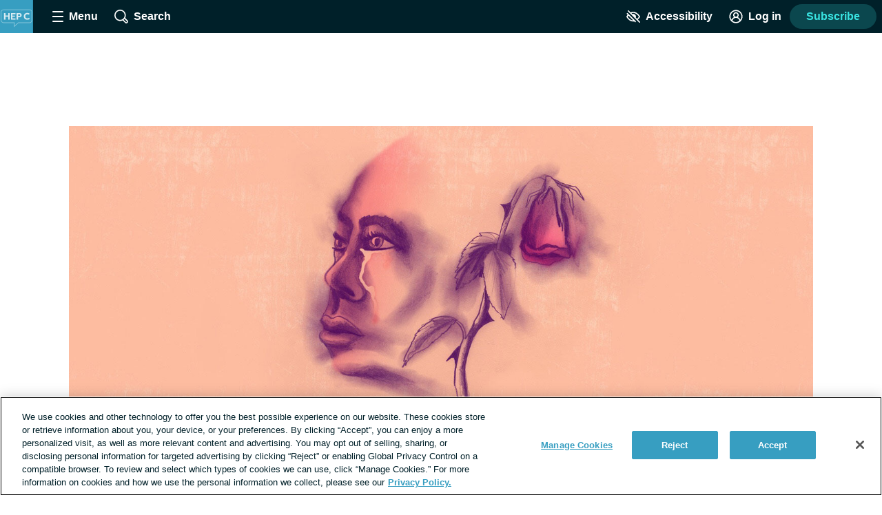

--- FILE ---
content_type: image/svg+xml
request_url: https://hepatitisc.net/images/logo_avatar.svg
body_size: 1768
content:
<?xml version="1.0" encoding="UTF-8"?>
<svg width="256px" height="256px" viewBox="0 0 256 256" version="1.1" xmlns="http://www.w3.org/2000/svg" xmlns:xlink="http://www.w3.org/1999/xlink">
    <title>logo_avatar</title>
    <g id="logo_avatar" stroke="none" fill="none" fill-rule="evenodd" stroke-width="1">
        <g id="HepC" transform="translate(-0.5, 0.0742)">
            <polygon id="Clip-78" fill="#379EC1" points="0 0 256 0 256 256 0 256"></polygon>
            <path d="M108.705635,210.37714 L108.705635,178.162301 L28.8364795,178.162301 C16.9130704,178.162301 6.05398542,167.433726 6.05398542,155.658395 L6.05398542,94.1225206 C6.05398542,88.4408265 8.57382856,83.1588605 13.1488665,79.2474148 C17.4068325,75.6006697 23.1255044,73.5126801 28.8364795,73.5126801 L229.981536,73.5126801 C235.68448,73.5126801 240.803476,75.6123821 244.393834,79.4297938 C247.893504,83.1530043 249.820866,88.3702174 249.820866,94.1225206 L249.820866,155.658395 C249.820866,161.475451 247.932825,166.980957 244.505604,171.16296 C240.807659,175.674249 235.649175,178.162301 229.981536,178.162301 L143.138472,178.162301 L108.705635,210.37714 L108.705635,210.37714 Z M28.8364795,78.5063533 C24.2984194,78.5063533 19.7637057,80.1591429 16.3960508,83.0412344 C12.9480822,85.9880788 11.0494991,89.9229494 11.0494991,94.1225206 L11.0494991,155.658395 C11.0494991,164.657548 19.6932639,173.162772 28.8364795,173.162772 L113.701651,173.162772 L113.701651,198.860487 L141.166435,173.162772 L229.981536,173.162772 C235.291612,173.162772 238.70963,170.357145 240.642346,167.998432 C243.300898,164.757606 244.82552,160.258029 244.82552,155.658395 L244.82552,94.1225206 C244.82552,84.7822017 238.860218,78.5063533 229.981536,78.5063533 L28.8364795,78.5063533 L28.8364795,78.5063533 Z" id="Clip-81" fill="#FFFFFF" opacity="0.4"></path>
            <g id="HEP-C" transform="translate(31.788, 99.6053)" fill="#FFFFFF" fill-rule="nonzero" opacity="0.8">
                <polygon id="Path" points="0 51.8613333 0 1.088 10.7349333 1.088 10.7349333 20.3637333 32.2773333 20.3637333 32.2773333 1.088 43.0122667 1.088 43.0122667 51.8613333 32.2773333 51.8613333 32.2773333 30.1738667 10.7349333 30.1738667 10.7349333 51.8613333"></polygon>
                <polygon id="Path" points="53.5922032 51.8613333 53.5922032 1.088 88.3266032 1.088 88.3266032 10.4448 64.3271365 10.4448 64.3271365 21.3157333 84.6546032 21.3157333 84.6546032 29.9925333 64.3271365 29.9925333 64.3271365 42.4138667 88.5895365 42.4138667 88.5895365 51.8613333"></polygon>
                <path d="M97.3108063,51.8613333 L97.3108063,1.088 L117.012673,1.088 C120.733029,1.088 124.03254,1.73626667 126.911206,3.0328 C129.789873,4.32933333 132.051251,6.20311111 133.69534,8.65413333 C135.339429,11.1051556 136.161473,14.0533333 136.161473,17.4986667 C136.161473,20.9953778 135.401384,23.9586667 133.881206,26.3885333 C132.361029,28.8184 130.156317,30.6702667 127.267073,31.9441333 C124.377829,33.218 120.875073,33.8549333 116.758806,33.8549333 L108.04574,33.8549333 L108.04574,51.8613333 L97.3108063,51.8613333 Z M108.04574,24.8154667 L116.58654,24.8154667 C119.370006,24.8154667 121.539206,24.2488 123.09414,23.1154667 C124.649073,21.9821333 125.42654,20.1733333 125.42654,17.6890667 C125.42654,15.1957333 124.627162,13.3499111 123.028406,12.1516 C121.429651,10.9532889 119.30654,10.3541333 116.659073,10.3541333 L108.04574,10.3541333 L108.04574,24.8154667 Z" id="Shape"></path>
                <path d="M179.541612,52.9493333 C174.279923,52.9493333 169.655923,51.8696444 165.669612,49.7102667 C161.683301,47.5508889 158.577212,44.4954222 156.351346,40.5438667 C154.125479,36.5923111 153.012546,31.9388444 153.012546,26.5834667 C153.012546,22.6878222 153.666101,19.1193333 154.973212,15.878 C156.280323,12.6366667 158.128412,9.82902222 160.517479,7.45506667 C162.906546,5.08111111 165.72779,3.24511111 168.981212,1.94706667 C172.234634,0.649022222 175.800101,0 179.677612,0 C183.793879,0 187.277746,0.518311111 190.129212,1.55493333 C192.980679,2.59155556 195.535212,4.05884444 197.792812,5.9568 L192.380012,14.7605333 C190.902146,13.3068444 189.151523,12.2211111 187.128146,11.5033333 C185.104768,10.7855556 182.863034,10.4266667 180.402946,10.4266667 C177.885434,10.4266667 175.630101,10.7991556 173.636946,11.5441333 C171.64379,12.2891111 169.95059,13.3589778 168.557346,14.7537333 C167.164101,16.1484889 166.098768,17.8311111 165.361346,19.8016 C164.623923,21.7720889 164.255212,23.9873778 164.255212,26.4474667 C164.255212,29.8202667 164.917079,32.7012 166.240812,35.0902667 C167.564546,37.4793333 169.453434,39.3108 171.907479,40.5846667 C174.361523,41.8585333 177.287034,42.4954667 180.684012,42.4954667 C183.044368,42.4954667 185.366946,42.1350667 187.651746,41.4142667 C189.936546,40.6934667 192.098946,39.5367111 194.138946,37.944 L199.071212,46.9653333 C196.689701,48.8149333 193.888857,50.2746667 190.668679,51.3445333 C187.448501,52.4144 183.739479,52.9493333 179.541612,52.9493333 Z" id="Path"></path>
            </g>
        </g>
    </g>
</svg>